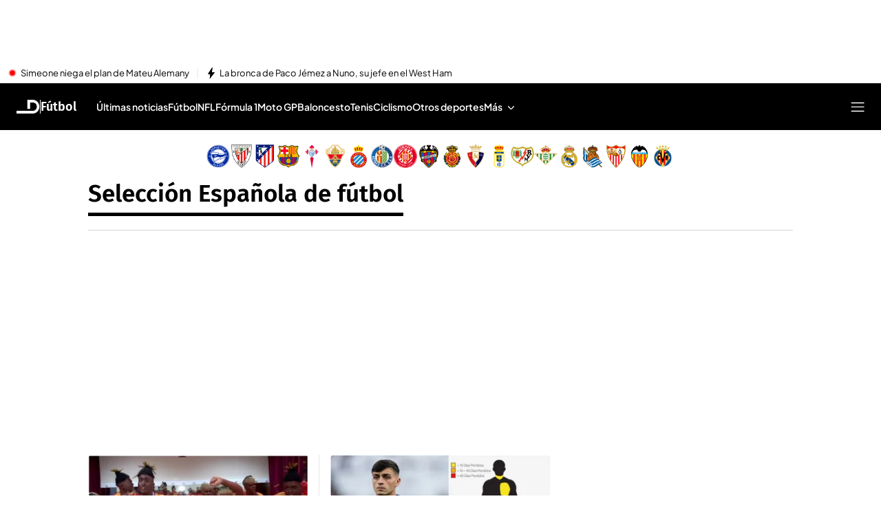

--- FILE ---
content_type: application/x-javascript
request_url: https://baul.mediaset.es/dist-maivs-modules/_astro/CardSponsor.BEe8Omdd.js
body_size: 526
content:
import{j as s}from"./jsx-runtime.PRPpl5vZ.js";import{c as d}from"./index.BDdL__Fr.js";import{h as _}from"./helpers.CToWfK3C.js";import{I as m}from"./index.CXcOSDpA.js";import{L as R}from"./index.g3nmgqAB.js";import{N as t}from"./_rest_.edc204e0.BFQ8SN6h.js";const E={PHOTOGALLERY:{id:"photogallery"},VIDEOGALLERY:{id:"videogallery"},STATICHTML:{id:"staticHtml"},AUTOMATIC:{id:"automaticModule"},CONTACTFORM:{id:"form"},TABLE:{id:"table"},NEWSLETTER:{id:"newsletter"},RIBBON:{id:"ribbon"},MOSTVIEWED:{id:"mostViewed"},TRIPLEIMAGE:{id:"tripleImage"},CALENDAR:{id:"calendar"},SUBSCRIPTION:{id:"subscription"},CAROUSEL:{id:"carousel"},GROUPER_1:{id:"grouper_1"},GROUPER_2:{id:"grouper_2"},GROUPER_3:{id:"grouper_3"},GROUPER_AD_1:{id:"grouper_ad_1"},GROUPER_AD_2:{id:"grouper_ad_2"},GROUPER_AD_3:{id:"grouper_ad_3"},GROUPER_4:{id:"grouper_4"},GROUPER_5:{id:"grouper_5"},GROUPER_6:{id:"grouper_6"},GROUPER_7:{id:"grouper_7"},GROUPER_8:{id:"grouper_8"},VIDEO_LIST:{id:"videoList"},FORMAT_BLOG:{id:"format"},TIMER:{id:"timer"}},G=({link:r={href:"",title:""},mainLogo:e,grouperType:i,titlePosition:o="Image + Titular",title:a})=>{if(!_(r)&&!a)return;const l=d(t.cardSponsor,{[t.cardSponsorTextOverMedia]:"Título sobre imagen"===o}),p=d(t.cardSponsorImage,{[t.cardSponsorImageTextOverMedia]:"Título sobre imagen"===o});return e?.src&&i!==E.GROUPER_7.id?s.jsx(R,{className:l,href:r.href,title:r.title||a,rel:"sponsored",target:r.target,children:s.jsx(m,{className:p,src:e.src,alt:e.alt||"sponsor logo",title:e.title||"sponsor logo",width:e.naturalWidth,height:e.naturalHeight})}):s.jsx(R,{className:l,href:r.href,title:r.title||a,rel:"sponsored",target:r.target,children:r.title||a})};export{G as C,E as M};